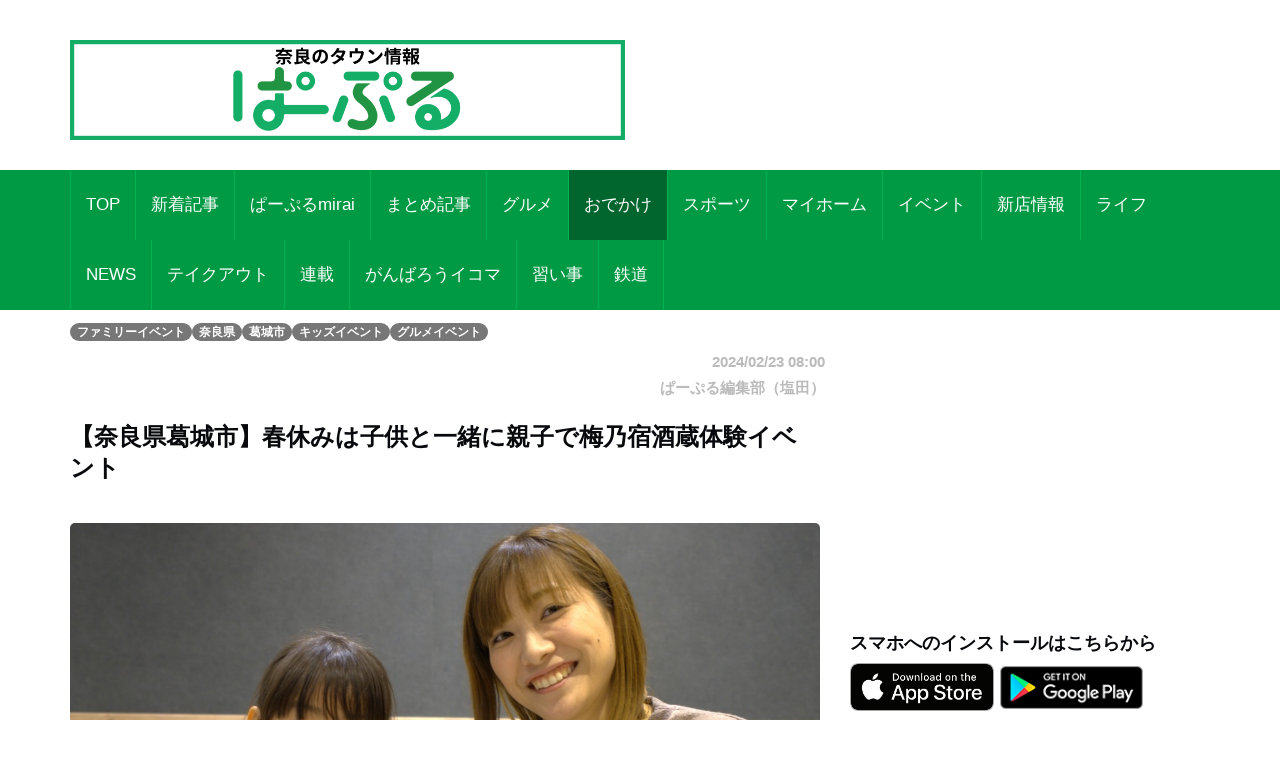

--- FILE ---
content_type: text/html; charset=UTF-8
request_url: https://par-ple.jp/pages/article_detail.php?report_no=9076&app_no=39&tab_no=2
body_size: 50340
content:
<!DOCTYPE html>
<html lang="ja">

<head prefix="og: http://ogp.me/ns# fb: http://ogp.me/ns/fb# article: http://ogp.me/ns/article#">
  <meta charset="utf-8">
  <meta name="viewport" content="width=device-width, initial-scale=1">
  <meta http-equiv="X-UA-Compatible" content="IE=edge">
      <meta property="og:image" content="https://sumahononakani.com/tjn/upload/img_reports/header/54491165e3d9f1890fe20ae373aee616da868766ffe4f64da1a182e9bf04e18a65d6922dc5205.jpg" />
    <meta property="og:title" content="【奈良県葛城市】春休みは子供と一緒に親子で梅乃宿酒蔵体験イベント" />
    <meta property="og:url" content="https://par-ple.jp/pages/article_detail.php?report_no=9076&app_no=39&tab_no=0" />
    <meta property="og:site_name" content="奈良のタウン情報ぱーぷる" />
    <meta property="og:type" content="article" />
    <meta property="og:description" content="奈良県葛城市にある『梅乃宿酒造』で、春休みに親子向けのイベントが開催される。

お酒が祝いごとや慶事などの「ハレの日」に欠かせない存在であることから、卒園・卒業、進級に合わせて、酒蔵で親子一緒にお祝いをするイベント。" />
    <meta name="twitter:card" content="summary_large_image" />
    <meta name="twitter:site" content="@par_ple" />
    <meta name="twitter:title" content="【奈良県葛城市】春休みは子供と一緒に親子で梅乃宿酒蔵体験イベント" />
    <meta name="twitter:description" content="奈良県葛城市にある『梅乃宿酒造』で、春休みに親子向けのイベントが開催される。

お酒が祝いごとや慶事などの「ハレの日」に欠かせない存在であることから、卒園・卒業、進級に合わせて、酒蔵で親子一緒にお祝いをするイベント。" />
    <meta name="twitter:image" content="https://sumahononakani.com/tjn/upload/img_reports/header/54491165e3d9f1890fe20ae373aee616da868766ffe4f64da1a182e9bf04e18a65d6922dc5205.jpg" />
    <meta property="article:publisher" content="https://ja-jp.facebook.com/parple.nara/" />
    <meta property="fb:app_id" content="139530419923429" />
  
  
  <meta name="robots" content="max-image-preview:large">

  <!-- The above 3 meta tags *must* come first in the head; any other head content must come *after* these tags -->
  <!-- <link rel="icon" type="image/x-icon" href="https://par-ple.jp/assets/ex/0415favicon.png"> -->
  <link rel="shortcut icon" href="https://par-ple.jp/assets/ex/0415favicon.png">
  <!-- <link rel="apple-touch-icon" type="image/x-icon" href="https://par-ple.jp/assets/ex/0415favicon.png"> -->
  <!-- <link rel="apple-touch-icon-precomposed" type="image/x-icon" href="https://par-ple.jp/assets/ex/0415favicon.png"> -->
  <!-- <link rel="apple-touch-icon" type="image/x-icon" href="https://par-ple.jp/assets/ex/apple-touch-icon.jpg"> -->
  <title>【奈良県葛城市】春休みは子供と一緒に親子で梅乃宿酒蔵体験イベント</title>

    <link rel="canonical" href="https:///par-ple.jp/pages/article_detail.php?report_no=9076&app_no=39&tab_no=0" />

  <meta name="description" content="奈良県葛城市にある『梅乃宿酒造』で、春休みに親子向けのイベントが開催される。

お酒が祝いごとや慶事などの「ハレの日」に欠かせない存在であることから、卒園・卒業、進級に合わせて、酒蔵で親子一緒にお祝いをするイベント。">

  <!-- Google font -->
  <link href="https://fonts.googleapis.com/css?family=Open+Sans:400,700%7CLato:300,400" rel="stylesheet">

  <!-- Bootstrap -->
  <link type="text/css" rel="stylesheet" href="../css/bootstrap.min.css" />

  <!-- Owl Carousel -->
  <link type="text/css" rel="stylesheet" href="../css/owl.carousel.css" />
  <link type="text/css" rel="stylesheet" href="../css/owl.theme.default.css" />

  <!-- Font Awesome Icon -->
  <link rel="stylesheet" href="../css/font-awesome.min.css">
  <link rel="stylesheet" href="https://cdnjs.cloudflare.com/ajax/libs/font-awesome/5.11.2/css/all.css">

  <!-- Custom stlylesheet -->
  <link type="text/css" rel="stylesheet" href="../css/style.css" />

  <!-- Google Search Console -->
  <meta name="google-site-verification" content="PevWXe-mILACBCt38nwMwo6B3T1cgkKqx0RHTc669Sk" />

    <!-- Global site tag (gtag.js) - Google Analytics -->
  <!-- <script async src="https://www.googletagmanager.com/gtag/js?id=UA-100628110-1"></script>
  <script>
    window.dataLayer = window.dataLayer || [];

    function gtag() {
      dataLayer.push(arguments);
    }
    gtag('js', new Date());

    gtag('config', 'UA-100628110-1');
  </script> -->

  <!-- Google Tag Manager -->
  <script>
    (function(w, d, s, l, i) {
      w[l] = w[l] || [];
      w[l].push({
        'gtm.start': new Date().getTime(),
        event: 'gtm.js'
      });
      var f = d.getElementsByTagName(s)[0],
        j = d.createElement(s),
        dl = l != 'dataLayer' ? '&l=' + l : '';
      j.async = true;
      j.src =
        'https://www.googletagmanager.com/gtm.js?id=' + i + dl;
      f.parentNode.insertBefore(j, f);
    })(window, document, 'script', 'dataLayer', 'GTM-5C49C56');
  </script>
  <!-- End Google Tag Manager --><!-- 固有スタイルシート(ここから) -->
<style>
    html {
        width: 100%;
    }

    @media screen and (min-width: 768px) {
        body {
            font-size: 1.41667vw;
        }
    }

    @media screen and (min-width: 1216px) {
        body {
            font-size: 17px;
        }
    }

    body {
        width: 100%;
        /*background-color: #a7d8fb;*/
    }

    .wrapper {
        overflow: hidden;
    }

    .header {
        /* margin-top: -0.165em; */
        margin-bottom: 0;
        margin: -4.6875vw -3.125vw 3.75vw;
        padding: 4.6875vw 3.125vw;
        border-width: 0 0 0.3125vw;
        font-size: 5.625vw;
        line-height: 1.33;
        font-weight: 700;
    }

    @media screen and (min-width: 768px) {
        .header {
            margin: 0vw -6.58333vw 2.08333vw -6.66667vw;
            padding: 1.25vw 6.58333vw 1.25vw 6.66667vw;
            border-width: 0 0 0.08333vw;
            font-size: 2vw;
            line-height: 1.33;
        }
    }

    @media screen and (min-width: 1216px) {
        .header {
            margin: 0px -79px 25px -80px;
            padding: 15px 79px 15px 80px;
            border-width: 0 0 1px;
            font-size: 24px;
        }
    }



    .s_header {
        /* margin-bottom: 6.25vw; */
        /* padding: 2.5vw 3.125vw; */
        /* border-style: inherit;
        border-color: inherit; */
        /* border-width: 0.9375vw 0 0; */
        /* background-color: #eee; */
        font-size: 5.625vw;
        font-weight: 700;
        /* line-height: 1.33; */
    }

    @media screen and (min-width: 768px) {
        .s_header {
            /* margin-bottom: 2.5vw; */
            /* padding: 1.25vw; */
            /* border-width: 0.25vw 0 0; */
            font-size: 2vw;
        }
    }

    @media screen and (min-width: 1216px) {
        .s_header {
            /* margin-bottom: 30px; */
            /* padding: 15px; */
            /* border-width: 3px 0 0; */
            font-size: 24px;
        }
    }



    .main_txt {
        margin-top: -0.25em;
        margin-bottom: 0;
        margin-bottom: 7.5vw;
        overflow: hidden;
    }

    @media screen and (min-width: 768px) {
        .main_txt {
            line-height: 1.9;
            margin-bottom: 3.33333vw;
        }
    }

    @media screen and (min-width: 1216px) {
        .main_txt {
            margin-bottom: 40px;
        }
    }



    .shop_nm {
        margin: 0;
        width: calc(100% - 20px);
        font-family: 'Kosugi Maru', sans-serif;
        font-size: 1.8em;
    }

    .top_img {
        margin: 0;
        width: calc(100% - 10px);
        border-radius: 10px;
        max-width: 700px;
    }

    .info ul li {
        position: relative;
        /* font-size: 1rem; */
        /* line-height: 1.6rem; */
        padding-left: 3rem;
        word-wrap: break-word;
    }

    .info ul li::before {
        position: absolute;
        left: 2px;
        /* padding-right: 1rem; */
        content: "●";
    }

    .a_btn {
        width: 100%;
        background-color: #e2dfdf;
        margin: 10px 0;
        height: 40px;
        line-height: 30px;
        outline: none;
        font-size: 1em;
        font-family: 'Kosugi Maru', sans-serif;
    }

    .a_btn:hover {
        background-color: #a9a4a4;
    }

    .btn_reserve {
        background-color: #ff6868;
        color: white;
        height: 50px;
        line-height: 40px;
        font-size: 1.2em;
        font-family: 'Kosugi Maru', sans-serif;
    }

    .btn_reserve:hover {
        background-color: #f38383;
        color: white;
    }

    /* 店舗お気に入りボタン */
    button.btn_favo_shop {
        background-color: #fff;
        border: 1px solid #e6e6e6;
        font-size: 1.7rem;
        padding: 0;
        text-align: center;
        filter: drop-shadow(0.3rem 0.4rem 0.3rem rgba(0, 0, 0, 0.6));
        width: 3rem;
        height: 3rem;
        right: 1rem;
        bottom: 1rem;
        position: fixed;
        z-index: 1;
    }

    button.btn_favo_shop:active {
        filter: none;
        bottom: 0.8rem;
    }

    button.btn_favo_shop.usual {
        color: #dcdcdc;
    }

    button.btn_favo_shop.love {
        color: #fcc800;
    }

    /* /お気に入りボタン */

    .shop_caption {
        /*font-size: 1em;*/
        font-size: 1.5em;
        font-weight: bold;
        font-family: 'Kosugi Maru', sans-serif;
    }

    .shop_content {
        /*font-size: 0.9em;*/
        font-size: 1.2em;
        font-family: 'Kosugi Maru', sans-serif;
    }

    .lbl_report {
        font-weight: bold;
        color: #6c757d;
        font-family: 'Kosugi Maru', sans-serif;
    }

    .area_div {
        margin: 20px 0;
    }

    /* table */
    .tbl_caption {
        caption-side: top;
        font-weight: bold;
        font-family: 'Kosugi Maru', sans-serif;
    }

    .tbl_th {
        font-size: 0.9em;
        white-space: nowrap;
        width: 100px;
        font-family: 'Kosugi Maru', sans-serif;
        /* text-align: center; */
    }

    .tbl_td {
        font-size: 0.9em;
        word-wrap: break-word;
        font-family: 'Kosugi Maru', sans-serif;
    }

    /* list */

    ul {
        list-style: none;
    }

    .li_title {
        font-size: 0.8em;
        margin: 0;
        font-family: 'Kosugi Maru', sans-serif;
    }

    .li_date,
    .li_creater {
        font-size: 0.7em;
        font-family: 'Kosugi Maru', sans-serif;
    }

    .rep_item {
        padding: 5px 0;
        border-top: 1px solid gray;
        border-bottom: 1px solid gray;
        font-family: 'Kosugi Maru', sans-serif;
        cursor: pointer;
    }

    .info .target_nm {
        font-weight: bold;
        border-bottom: 3px solid #e0e0e0;
        word-wrap: break-word;
        margin-left: 10px;
    }

    .info ul {
        list-style: none;
        padding: 0;
        margin-left: 10px;
    }

    .info ul li {
        word-wrap: break-word;
    }

    .info ul li::before {
        padding-right: 1rem;
        content: "●";
    }

    /* カテゴリバッチ */
    .ctg {
        margin-top: 1rem;
    }

    .ctg .badge {
        margin: 0.1rem;
    }

    a {
        /* font-weight: 400; */
        color: #007bff;
    }

    a:hover,
    a:focus {
        color: #002bff;
        text-decoration: none;
        outline: none;
    }

    /* 筆者 */
    .creator {
        font-size: 0.9em;
        /* margin: 0; */
        margin-top: 1rem;
        margin-right: 1rem;
        color: #bbb;
    }

    .source {
        margin-right: 1rem;
    }

    .ex {
        font-size: 3.75vw;
        color: #4d4d4d;
        margin-bottom: 20px;
    }

    @media screen and (min-width: 768px) {
        .ex {
            font-size: 1.08333vw;
        }
    }

    @media screen and (min-width: 1216px) {
        .ex {
            font-size: 13px;
        }
    }

    /* PCのときだけ広告表示 */
    .ad_space {
        display: none;
    }

    @media screen and (min-width: 992px) {
        .ad_space {
            display: block;
        }
    }

    .recommend_article {
        margin-right: 0px;
        margin-left: 0px;
    }

    .error_icon {
        font-size: 8rem;
        text-align: center;
        color: #007bbb;
    }

    .error_title {
        font-size: 3rem;
        font-weight: bold;
        text-align: center;
        color: #b94047;
    }

    .error_sub_title {
        /* font-size: 1.1rem; */
        text-align: center;
        /* font-weight: bold; */
        border-bottom: 5px solid #b94047;
        color: #505a66;
    }

    .error_txt {
        padding: 0 0.5rem;
    }

    @media screen and (min-width: 768px) {
        .error_txt {
            padding: 0 0.5rem;
            text-align: center;
        }
    }

    @media screen and (min-width: 1216px) {
        .error_txt {
            padding: 0 0.5rem;
            text-align: center;
        }
    }

    .shop_div {
        margin-bottom: 5rem;
    }

    /* .yt_short {
        aspect-ratio: 9/16;
        max-height: 80vh;
        margin: auto;
    } */

    @media screen and (max-width:479px) {
        .yt_short {
            /* aspect-ratio: 9/16;
            max-height: 80vh;
            margin: auto; */
            /* ↑古いバージョンに対応できない為aspect-ratioはやめ */
            position: relative;
            width: 90%;
            /* ↑画面高さの90%にするため */
            height: 0;
            padding-top: 160.02%;
            /* ↑画面高さの90%にするため 16÷9×100×0.9 */
            margin: auto;
        }

        .yt_short>iframe {
            position: absolute;
            top: 0;
            bottom: 0;
            left: 0;
            right: 0;
            width: 100%;
            height: 100%;
        }
    }

    @media screen and (min-width:480px) {
        .yt_short {
            /* aspect-ratio: 9/16;
            max-height: 80vh;
            margin: auto; */
            /* ↑古いバージョンに対応できない為aspect-ratioはやめ */
            position: relative;
            width: 50%;
            /* ↑画面高さの90%にするため */
            height: 0;
            padding-top: 88.88%;
            /* ↑画面高さの90%にするため 16÷9×100×0.9 */
            margin: auto;
        }

        .yt_short>iframe {
            position: absolute;
            top: 0;
            bottom: 0;
            left: 0;
            right: 0;
            width: 100%;
            height: 100%;
        }
    }

    /* コード直接入力でtiktok埋め込んだら左に青線が出るので消す */
    blockquote {
        border: none;
    }

    img {
        max-width: 100%;
        -webkit-touch-callout: none;
        /* リンク長押しのポップアップを無効化 */
        -webkit-user-select: none;
        /* テキスト長押しの選択ボックスを無効化 */
    }

    .present_flg {
        font-size: 0.9em;
        margin: 0;
        margin-top: 1rem;
        color: #696969;
    }
</style>
<script type="application/javascript" src="//anymind360.com/js/11263/ats.js"></script>
<link type="text/plain" href="../ads.txt" />
<!-- 固有スタイルシート(ここまで) -->
</head>

<body>
    <!-- Google Tag Manager (noscript) -->
    <noscript><iframe src="https://www.googletagmanager.com/ns.html?id=GTM-5C49C56" height="0" width="0" style="display:none;visibility:hidden"></iframe></noscript>
    <!-- End Google Tag Manager (noscript) -->

    <!-- Header -->
    <header id="header">

        <!-- Center Header -->
        <div id="center-header">
            <div class="container">
                <div class="row">
                    <!--  -->
                                                                        <div class="col-md-6 header-logo">
                                <a href="https://sumahononakani.com/portal/parple/">
                                    <h1><img class="logo" src="../assets/ex/parple_banner.png" alt="もっと奈良を楽しもう！お得なクーポンはアプリだけ！ぱーぷるアプリ今すぐダウンロード！"></h1>
                                </a>
                            </div>
                                                                                    <div class="col-md-6 header-ads">
                        <div>
                            <script async src="//pagead2.googlesyndication.com/pagead/js/adsbygoogle.js"></script>
                            <ins class="adsbygoogle header_google_ad" style="display:block" data-ad-format="horizontal" data-ad-client="ca-pub-3334666983686381" data-ad-slot="4786646808"></ins>
                            <script>
                                (adsbygoogle = window.adsbygoogle || []).push({});
                            </script>
                        </div>
                    </div>
                </div>
            </div>
        </div>
        <!-- /Center Header -->


        <!-- Nav Header -->
        <div id="nav-header">
            <div class="container">
                <nav id="main-nav">
                    <div class="nav-logo">
                        <a href="#" class="logo"><img src="../assets/ex/nav_icon.png" alt=""></a>
                    </div>
                                        <ul class="main-nav nav navbar-nav">
                        <!-- 通常記事のみ（ここから） -->
                        <!-- local -->
                        <!-- <li ><a href="index.php">TOP</a></li> -->
                        <!-- AWS -->
                        <li ><a href="https://sumahononakani.com/portal/parple/index.php">TOP</a></li>
                                                                                                                    <!-- local -->
                                <!-- <li ><a href="index.php?tab_no=5">新着記事</a></li> -->
                                <!-- AWS -->
                                <li ><a href="https://sumahononakani.com/portal/parple/index.php?tab_no=5">新着記事</a></li>
                                                                                                                                                <!-- local -->
                                <!-- <li ><a href="index.php?tab_no=3">ぱーぷるmirai</a></li> -->
                                <!-- AWS -->
                                <li ><a href="https://sumahononakani.com/portal/parple/index.php?tab_no=3">ぱーぷるmirai</a></li>
                                                                                                                                                                                                    <!-- local -->
                                <!-- <li ><a href="index.php?tab_no=14">まとめ記事</a></li> -->
                                <!-- AWS -->
                                <li ><a href="https://sumahononakani.com/portal/parple/index.php?tab_no=14">まとめ記事</a></li>
                                                                                                                                                <!-- local -->
                                <!-- <li ><a href="index.php?tab_no=1">グルメ</a></li> -->
                                <!-- AWS -->
                                <li ><a href="https://sumahononakani.com/portal/parple/index.php?tab_no=1">グルメ</a></li>
                                                                                                                                                <!-- local -->
                                <!-- <li class="active"><a href="index.php?tab_no=2">おでかけ</a></li> -->
                                <!-- AWS -->
                                <li class="active"><a href="https://sumahononakani.com/portal/parple/index.php?tab_no=2">おでかけ</a></li>
                                                                                                                                                <!-- local -->
                                <!-- <li ><a href="index.php?tab_no=4">スポーツ</a></li> -->
                                <!-- AWS -->
                                <li ><a href="https://sumahononakani.com/portal/parple/index.php?tab_no=4">スポーツ</a></li>
                                                                                                                                                <!-- local -->
                                <!-- <li ><a href="index.php?tab_no=19">マイホーム</a></li> -->
                                <!-- AWS -->
                                <li ><a href="https://sumahononakani.com/portal/parple/index.php?tab_no=19">マイホーム</a></li>
                                                                                                                                                <!-- local -->
                                <!-- <li ><a href="index.php?tab_no=13">イベント</a></li> -->
                                <!-- AWS -->
                                <li ><a href="https://sumahononakani.com/portal/parple/index.php?tab_no=13">イベント</a></li>
                                                                                                                                                <!-- local -->
                                <!-- <li ><a href="index.php?tab_no=6">新店情報</a></li> -->
                                <!-- AWS -->
                                <li ><a href="https://sumahononakani.com/portal/parple/index.php?tab_no=6">新店情報</a></li>
                                                                                                                                                <!-- local -->
                                <!-- <li ><a href="index.php?tab_no=7">ライフ</a></li> -->
                                <!-- AWS -->
                                <li ><a href="https://sumahononakani.com/portal/parple/index.php?tab_no=7">ライフ</a></li>
                                                                                                                                                <!-- local -->
                                <!-- <li ><a href="index.php?tab_no=9">NEWS</a></li> -->
                                <!-- AWS -->
                                <li ><a href="https://sumahononakani.com/portal/parple/index.php?tab_no=9">NEWS</a></li>
                                                                                                                                                <!-- local -->
                                <!-- <li ><a href="index.php?tab_no=10">テイクアウト</a></li> -->
                                <!-- AWS -->
                                <li ><a href="https://sumahononakani.com/portal/parple/index.php?tab_no=10">テイクアウト</a></li>
                                                                                                                                                <!-- local -->
                                <!-- <li ><a href="index.php?tab_no=11">連載</a></li> -->
                                <!-- AWS -->
                                <li ><a href="https://sumahononakani.com/portal/parple/index.php?tab_no=11">連載</a></li>
                                                                                                                                                                                                    <!-- local -->
                                <!-- <li ><a href="index.php?tab_no=22">がんばろうイコマ</a></li> -->
                                <!-- AWS -->
                                <li ><a href="https://sumahononakani.com/portal/parple/index.php?tab_no=22">がんばろうイコマ</a></li>
                                                                                                                                                <!-- local -->
                                <!-- <li ><a href="index.php?tab_no=23">習い事</a></li> -->
                                <!-- AWS -->
                                <li ><a href="https://sumahononakani.com/portal/parple/index.php?tab_no=23">習い事</a></li>
                                                                                                                                                <!-- local -->
                                <!-- <li ><a href="index.php?tab_no=25">鉄道</a></li> -->
                                <!-- AWS -->
                                <li ><a href="https://sumahononakani.com/portal/parple/index.php?tab_no=25">鉄道</a></li>
                                                                            <!-- 通常記事のみ（ここまで） -->
                    </ul>
                </nav>
                <div class="button-nav">
                    <button class="nav-collapse-btn">
                        <i class="fa fa-bars"></i>
                    </button>
                </div>
            </div>
        </div>
        <!-- /Nav Header -->
    </header>
    <!-- /Header -->
<div class="wrapper">
    <!-- Content Wrapper. Contains page content -->
    <div class="content-wrapper bg-white">

                    <!-- Main content -->
            <div class="content">
                <div class="container">
                    <div class="row">
                        <div class="col-md-12" style="margin-top: 10px;">
                            
                            <span class='badge bg-gray'>ファミリーイベント</span><span class='badge bg-gray'>奈良県</span><span class='badge bg-gray'>葛城市</span><span class='badge bg-gray'>キッズイベント</span><span class='badge bg-gray'>グルメイベント</span>                        </div>
                    </div>
                    <article class="article">
                        <div class="row">
                            <div class="col-md-8">
                                <div class="row">
                                    <div class="col-12 text-right">
                                        <h6 class="creator">2024/02/23 08:00</h6>
                                    </div>
                                    <div class="col-12 text-right">
                                        <h6 class="creator">ぱーぷる編集部（塩田）</h6>
                                    </div>
                                </div>
                                <h1 class="header">【奈良県葛城市】春休みは子供と一緒に親子で梅乃宿酒蔵体験イベント</h1>
<a href="https://sumahononakani.com/tjn/upload/img_reports/detail/11c8e6b728b3eec24914f5bcdcadfbb0570366bd0e6331d5fa9e18c9311e27b865d69263519f7.jpg" target="_blank" rel="noopener noreferrer"><img class="img-fluid" style="width: 100%; border-radius: 5px; margin-bottom: 10px;" src="https://sumahononakani.com/tjn/upload/img_reports/detail/11c8e6b728b3eec24914f5bcdcadfbb0570366bd0e6331d5fa9e18c9311e27b865d69263519f7.jpg" alt="【奈良県葛城市】春休みは子供と一緒に親子で梅乃宿酒蔵体験イベント">
</a><p class="main_txt">奈良県葛城市にある『梅乃宿酒造』で、春休みに親子向けのイベントが開催される。<br />
<br />
お酒が祝いごとや慶事などの「ハレの日」に欠かせない存在であることから、卒園・卒業、進級に合わせて、酒蔵で親子一緒にお祝いをするイベント。</p>
<a href="https://sumahononakani.com/tjn/upload/img_reports/detail/0440041c049ef8331ec851b021dc69a4c234444241efe407ab126afe744ba68065d6926353a48.jpg" target="_blank" rel="noopener noreferrer"><img class="img-fluid" style="width: 100%; border-radius: 5px; margin-bottom: 10px;" src="https://sumahononakani.com/tjn/upload/img_reports/detail/0440041c049ef8331ec851b021dc69a4c234444241efe407ab126afe744ba68065d6926353a48.jpg" alt="【奈良県葛城市】春休みは子供と一緒に親子で梅乃宿酒蔵体験イベント">
</a><p class="main_txt">親から離れて、子どもだけで行う蔵見学や、親から子どもに向けて送るメッセージカード付きのプレゼント贈呈、そして絆を深める親子で一緒にいちごパフェづくりと楽しみが盛りだくさん！<br />
<br />
行事の日だけでなく子どもが成長する日々は、なんでもない日でも実は「ハレの日」だったりするかも？<br />
桜舞う日本の春に、親子でちょっぴり特別な体験をしてみて。</p>
<div class='free'><script async="" src="https://pagead2.googlesyndication.com/pagead/js/adsbygoogle.js?client=ca-pub-3334666983686381" crossorigin="anonymous"></script><br />
<ins class="adsbygoogle" style="display:block" data-ad-format="autorelaxed" data-ad-client="ca-pub-3334666983686381" data-ad-slot="4786646808" data-adsbygoogle-status="done"></ins><script>(adsbygoogle = window.adsbygoogle || []).push({});</script></div>
<a href="https://sumahononakani.com/tjn/upload/img_reports/detail/f8a36e210b8c227c2e9851b4b381e20b13b570546233ef888f094348c0ea954565d6926355b7a.jpg" target="_blank" rel="noopener noreferrer"><img class="img-fluid" style="width: 100%; border-radius: 5px; margin-bottom: 10px;" src="https://sumahononakani.com/tjn/upload/img_reports/detail/f8a36e210b8c227c2e9851b4b381e20b13b570546233ef888f094348c0ea954565d6926355b7a.jpg" alt="【奈良県葛城市】春休みは子供と一緒に親子で梅乃宿酒蔵体験イベント">
</a><a href="https://sumahononakani.com/tjn/upload/img_reports/detail/e32b0c25881aa57004c7b013da3b99b764e4ae30a6893768e87cc5fcd153455c65d692635716a.jpg" target="_blank" rel="noopener noreferrer"><img class="img-fluid" style="width: 100%; border-radius: 5px; margin-bottom: 10px;" src="https://sumahononakani.com/tjn/upload/img_reports/detail/e32b0c25881aa57004c7b013da3b99b764e4ae30a6893768e87cc5fcd153455c65d692635716a.jpg" alt="【奈良県葛城市】春休みは子供と一緒に親子で梅乃宿酒蔵体験イベント">
</a><h2 class="s_header">イベント概要</h2>
<hr style="margin-top: 0">
<p class="main_txt">・開催日<br />
2024年3月23日（土）・24日（日）・30日（土）・31日（日）<br />
4月6日（土）・7日（日）<br />
・開催時間<br />
①10：30～　②13：00～　③15：30～<br />
・開催場所<br />
梅乃宿酒造株式会社<br />
（奈良県葛城市寺口27-1）<br />
※2022年に新蔵へ移転しています。カーナビをご利用の際は、旧蔵を案内される場合がございますので、ご注意ください<br />
・定員<br />
各回15組<br />
・対象<br />
4歳～小学生<br />
・体験時間<br />
約60分<br />
・料金<br />
3,800円（税込・親子ペアでの価格）<br />
・体験内容<br />
〈子ども〉酒蔵見学〈親〉お菓子付きメッセージカードづくり<br />
〈親子〉プレゼント贈呈・いちごパフェづくり<br />
・申込方法<br />
特設サイトより申込<br />
<br />
3月23日（土）15：30～の回、ペア1組（親子ペア）チケットプレゼント！<br />
詳しくはぱーぷるアプリをチェック！</p>
<p><a class="url" href ="https://www.umenoyado.com/harenohi" target="_blank">申込はこちらから！</a></p>
                                
                                
                                                                    
<div class="row info"><h2 class="target_nm"> 梅乃宿酒造株式会社（直営店）</h2>
<div class="shop_data row">
<div class="col-md-12">
<ul class="">
<li>住所／奈良県 葛城市 寺口27-1</li>
<li>電話／0745-43-9755</li>
<li>営業時間／10：00～18：00</li>
<li >定休日／不定休</li>
<li>駐車場／有</li>
</ul>
</div>
</div>
</div>
<a href="shop_detail.php?shop_no=1881&app_no=39&tab_no=2&report_no=9076" target="_blank" class="a_btn btn btn-sm go_shop_info" style="color: #07090c;">
<span>店舗詳細ページへ</span></a>
                                                                <p>
                                                                            <script async src="//pagead2.googlesyndication.com/pagead/js/adsbygoogle.js"></script>
                                        <ins class="adsbygoogle" style="display:block" data-ad-format="autorelaxed" data-ad-client="ca-pub-3334666983686381" data-ad-slot="4786646808" data-full-width-responsive="true"></ins>
                                        <script>
                                            (adsbygoogle = window.adsbygoogle || []).push({});
                                        </script>
                                                                    </p>
                            </div>
                            <div class="col-md-4 ad_space">
                                <div class="banner">
                                    <script async src="//pagead2.googlesyndication.com/pagead/js/adsbygoogle.js"></script>
                                    <ins class="adsbygoogle" style="display:block" data-ad-format="rectangle" data-ad-client="ca-pub-3334666983686381" data-ad-slot="4786646808" data-full-width-responsive="true"></ins>
                                    <script>
                                        (adsbygoogle = window.adsbygoogle || []).push({});
                                    </script>
                                </div>

                                <div class="widget-title">
                                    <h4 class="title">スマホへのインストールはこちらから</h4>
                                </div>
                                <ul class="app-pr-links">
                                    <li>
                                        <!-- 下記idと?mtの間の数値がapp IDになる -->
                                        <a href="https://itunes.apple.com/jp/app/papurumama+/id1012421245" target="_blank">
                                            <img alt class="apple" src="../assets/ex/app.png" style="max-height: 40%;max-width: 40%;">
                                        </a>
                                        <a href="https://play.google.com/store/apps/details?id=jp.co.papurumama" target="_blank">
                                            <img alt class="google" src="../assets/ex/google_play.png" style="max-height: 40%;max-width: 40%;">
                                        </a>
                                    </li>
                                </ul>
                                <!-- /subscribe -->
                                                                    <!-- yahoo広告 -->
                                    <div style="max-width: 100%;">
                                        <script type="text/javascript" src="//yads.c.yimg.jp/js/yads-async.js"></script>
                                        <div id="ad_pc"></div>
                                        <script type="text/javascript">
                                            yadsRequestAsync({
                                                yads_ad_ds: '53161_571710',
                                                yads_parent_element: "ad_pc"
                                            });
                                        </script>
                                    </div>
                                
                            </div>
                        </div>
                    </article>
                    <div class="row recommend_article">
                        <h2 class="target_nm m-0" style="margin-left: 10px;">おすすめ</h2>
<ul class="products-list product-list-in-card pl-2 pr-2">
<hr style="height: 2px; background-color: #ddd;">
<li class="item reco_item" data-report_no=9064 ><div class="row">
<div class="col-md-4"><a href="../pages/article_detail.php?report_no=9064&app_no=39&tab_no=2">
<img src="https://sumahononakani.com/tjn/upload/img_reports/header/cf998109912d6b8709560aa900dcb935a9826be0b7cd4bdaa23fd913f4b8633565c1dccb922fb.jpg" alt="【広陵町】子供と行きたいイベント「つむぐマルシェ」が竹取公園に！" class="img-thumbnail">
</a></div>
<div class="col-md-8 d-flex align-items-center"><p class="h5 reco_p">【広陵町】子供と行きたいイベント「つむぐマルシェ」が竹取公園に！</p></div>
</div></li>
<hr style="height: 2px; background-color: #ddd;">
<li class="item reco_item" data-report_no=5439 ><div class="row">
<div class="col-md-4"><a href="../pages/article_detail.php?report_no=5439&app_no=39&tab_no=2">
<img src="https://sumahononakani.com/tjn/upload/img_reports/header/7dbb5c1719292af7824724d437c0964d054216e2088d52cfa653685d0ba1173d61a99d0e9dcbe.png" alt="日本で2番目に小さな町、奈良県磯城郡三宅町に新しい施設がオープン！" class="img-thumbnail">
</a></div>
<div class="col-md-8 d-flex align-items-center"><p class="h5 reco_p">日本で2番目に小さな町、奈良県磯城郡三宅町に新しい施設がオープン！</p></div>
</div></li>
<hr style="height: 2px; background-color: #ddd;">
<li class="item reco_item" data-report_no=10320 ><div class="row">
<div class="col-md-4"><a href="../pages/article_detail.php?report_no=10320&app_no=39&tab_no=2">
<img src="https://sumahononakani.com/tjn/upload/img_reports/header/11b9779ad87d0f28b30ada74ea1d8723a9ff61ad47d93fe04f505d94b2badf8068b7a77a269b1.jpg" alt="小学生3～6年生対象！様々な企業に直接インタビューする『奈良のお仕事フェスティバル』開催！【コトクリエ｜奈良市】" class="img-thumbnail">
</a></div>
<div class="col-md-8 d-flex align-items-center"><p class="h5 reco_p">小学生3～6年生対象！様々な企業に直接インタビューする『奈良のお仕事フェスティバル』開催！【コトクリエ｜奈良市】</p></div>
</div></li>
<hr style="height: 2px; background-color: #ddd;">
<li class="item reco_item" data-report_no=10266 ><div class="row">
<div class="col-md-4"><a href="../pages/article_detail.php?report_no=10266&app_no=39&tab_no=2">
<img src="https://sumahononakani.com/tjn/upload/img_reports/header/3aa3d9a2b0ea9429d0c13fc584fd6fa9c10ee03a87768ff3a2610cfe69525a136879f406913be.jpg" alt="【奈良県】遊びと学びがいっぱい！夏休みイベントまとめ（2025年版）" class="img-thumbnail">
</a></div>
<div class="col-md-8 d-flex align-items-center"><p class="h5 reco_p">【奈良県】遊びと学びがいっぱい！夏休みイベントまとめ（2025年版）</p></div>
</div></li>
<hr style="height: 2px; background-color: #ddd;">
<li class="item reco_item" data-report_no=10256 ><div class="row">
<div class="col-md-4"><a href="../pages/article_detail.php?report_no=10256&app_no=39&tab_no=2">
<img src="https://sumahononakani.com/tjn/upload/img_reports/header/52c4eee0405b8972322fd54f9b377c0fe3766875fb8fcedb5ba3acf1b8257520686b6b5e15f79.jpg" alt="大人気イベント『えほん展なら』今年も奈良市の「奈良県コンベンションセンター」で開催！" class="img-thumbnail">
</a></div>
<div class="col-md-8 d-flex align-items-center"><p class="h5 reco_p">大人気イベント『えほん展なら』今年も奈良市の「奈良県コンベンションセンター」で開催！</p></div>
</div></li>
<hr style="height: 2px; background-color: #ddd;">
<li class="item reco_item" data-report_no=9618 ><div class="row">
<div class="col-md-4"><a href="../pages/article_detail.php?report_no=9618&app_no=39&tab_no=2">
<img src="https://sumahononakani.com/tjn/upload/img_reports/header/0cfba512b0be7bf0b145c540e913b092c8346cf11498a5253c005fb0cb29738266beb790378b0.jpg" alt="「スポーツの日」に御杖村で『ザ！雑巾ダッシュ！！2024inみつえ』開催！" class="img-thumbnail">
</a></div>
<div class="col-md-8 d-flex align-items-center"><p class="h5 reco_p">「スポーツの日」に御杖村で『ザ！雑巾ダッシュ！！2024inみつえ』開催！</p></div>
</div></li>
</ul>
                                            </div>
                </div>
            </div>
            <!-- /.container -->
        
    </div>
    <!-- /.content -->
</div>
<!-- /.content-wrapper -->


<!-- REQUIRED SCRIPTS -->

<script>
    let now_info = [];

    function getFavoriteStatus() {
        if ($('button.btn_favo').hasClass('usual')) { // お気に入り状態でない
            return 0;
        } else if ($('button.btn_favo').hasClass('love')) { // お気に入り
            return 1;
        }
    }
</script>
<!-- FOOTER -->
<footer id="footer">
    <!-- Top Footer -->
    <div id="top-footer" class="section">
        <!-- CONTAINER -->
        <div class="container">
            <!-- ROW -->
            <div class="row">
                <!-- Column 1 -->
                <div class="col-md-4">
                    <!-- footer about -->
                    <div class="footer-widget about-widget">
                                                    <div class="footer-logo">
                                <a href="#" class="logo" style="pointer-events: none;"><img class="logo" src="../assets/ex/parple_text_logo.png" alt=""></a>
                                <p style="font-size: 20px;">もっと奈良を楽しもう！</p>
                            </div>
                                            </div>
                    <!-- /footer about -->

                                            <!-- footer subscribe -->
                        <div class="footer-widget subscribe-widget">
                            <ul class="app-pr-links">
                                <li>
                                    <!-- 下記idと?mtの間の数値がapp IDになる -->
                                    <a href="https://itunes.apple.com/jp/app/papurumama+/id1012421245" target="_blank">
                                        <img alt class="apple" src="../assets/ex/app.png" style="max-height: 40%;max-width: 40%;">
                                    </a>
                                    <a href="https://play.google.com/store/apps/details?id=jp.co.papurumama" target="_blank">
                                        <img alt class="google" src="../assets/ex/google_play.png" style="max-height: 40%;max-width: 40%;">
                                    </a>
                                </li>
                            </ul>
                        </div>
                        <!-- /footer subscribe -->
                    
                </div>
                <!-- /Column 1 -->

                <!-- Column 2 -->
                <div class="col-md-4">
                    <!-- footer article -->
                    <div class="footer-widget">
                        <div class="widget-title">
                            <h2 class="title">関連記事</h2>
                        </div>

                        <!-- ARTICLE -->
                        <article class="article widget-article">
                                                            <div class="article-img">
                                    <a href="../pages/article_detail.php?report_no=10502&app_no=39&tab_no=2">
                                        <img src="https://sumahononakani.com/tjn/upload/img_reports/header/f1ddc4d8793c8ae00f4cdc1f5c3720d54229b3bf52ae1159c89ef0383d3484f469659d0e22225.jpg" alt="">
                                    </a>
                                </div>
                                <div class="article-body">
                                    <h3 class="article-title"><a href="../pages/article_detail.php?report_no=10502&app_no=39&tab_no=2" style="line-height: 1.5em; max-height: 3em;">
                                            ホテルで優雅に楽しむ奈良のいち･･･                                        </a></h3>
                                    <p style="font-size: 12px; padding-bottom: 3ex;"><br></p>
                                </div>
                                                            <div class="article-img">
                                    <a href="../pages/article_detail.php?report_no=10497&app_no=39&tab_no=2">
                                        <img src="https://sumahononakani.com/tjn/upload/img_reports/header/18fc4ee376fa540412ef273d0c31c593765d5ba3a6ca7967d68b174703efa13f695de77b760af.jpg" alt="">
                                    </a>
                                </div>
                                <div class="article-body">
                                    <h3 class="article-title"><a href="../pages/article_detail.php?report_no=10497&app_no=39&tab_no=2" style="line-height: 1.5em; max-height: 3em;">
                                            鬼は外…じゃない！？「吉野山」･･･                                        </a></h3>
                                    <p style="font-size: 12px; padding-bottom: 3ex;"><br></p>
                                </div>
                                                            <div class="article-img">
                                    <a href="../pages/article_detail.php?report_no=10500&app_no=39&tab_no=2">
                                        <img src="https://sumahononakani.com/tjn/upload/img_reports/header/copy9932_20260108104720.jpg" alt="">
                                    </a>
                                </div>
                                <div class="article-body">
                                    <h3 class="article-title"><a href="../pages/article_detail.php?report_no=10500&app_no=39&tab_no=2" style="line-height: 1.5em; max-height: 3em;">
                                            【若草山焼き行事2026】古都･･･                                        </a></h3>
                                    <p style="font-size: 12px; padding-bottom: 3ex;"><br></p>
                                </div>
                                                    </article>
                        <!-- /ARTICLE -->
                    </div>
                    <!-- /footer article -->
                </div>
                <!-- /Column 2 -->

                <!-- footer company -->
                <div class="col-md-4">
                    <div class="footer-widget">
                        <div class="widget-title">
                            <h2 class="title">運営会社</h2>
                        </div>
                        <ul>
                            <li class="company">
                                <p class="tweet-body">
                                                                    <p><a class="company" href="https://www.niplanning.jp/" target="_blank">株式会社エヌ・アイ・プランニング</a></p>
                                <p>〒630-0257</p>
                                <p>奈良県生駒市元町1-6-12 生駒セイセイビル6F</p>
                                <p>TEL：0743-73-8877</p>
                                                </div>
                    </li>
                    </ul>
                </div>
            </div>
            <!-- /footer tweets -->
        </div>
        <!-- /Column 3 -->
    </div>
    <!-- /ROW -->
    </div>
    <!-- /CONTAINER -->
    </div>
    <!-- /Top Footer -->

    <!-- Bottom Footer -->
    <div id="bottom-footer" class="section" style="display: none;">
        <!-- CONTAINER -->
        <div class="container">
            <!-- ROW -->
            <div class="row">
                <!-- footer links -->
                <div class="col-md-6 col-md-push-6">
                    <ul class="footer-links">
                        <li><a href="#">About us</a></li>
                        <li><a href="#">Contact</a></li>
                        <li><a href="#">Advertisement</a></li>
                        <li><a href="#">Privacy policy</a></li>
                    </ul>
                </div>
                <!-- /footer links -->

                <!-- footer copyright -->
                <div class="col-md-6 col-md-pull-6">
                    <div class="footer-copyright">
                        <span>
                            <!-- Link back to Colorlib can't be removed. Template is licensed under CC BY 3.0. -->
                            Copyright &copy;
                            <script>
                                document.write(new Date().getFullYear());
                            </script> All rights reserved | This template is made with <i class="fa fa-heart-o" aria-hidden="true"></i> by <a href="https://colorlib.com" target="_blank">Colorlib</a>
                            <!-- Link back to Colorlib can't be removed. Template is licensed under CC BY 3.0. -->
                        </span>
                    </div>
                </div>
                <!-- /footer copyright -->
            </div>
            <!-- /ROW -->
        </div>
        <!-- /CONTAINER -->
    </div>
    <!-- /Bottom Footer -->
</footer>
<!-- /FOOTER --><!-- Back to top -->
<div id="back-to-top"></div>
<!-- Back to top -->

<!-- jQuery Plugins -->
<script src="../js/jquery.min.js"></script>
<script src="../js/bootstrap.min.js"></script>
<script src="../js/owl.carousel.min.js"></script>
<script src="../js/main.js"></script>
<script>
    $("img").on('contextmenu', function(e) {
        // alert('画像の右クリックは禁止です');
        console.log('ggg');
        return false;
    });
    $("img").on('copy', function(e) {
        // alert('画像の右クリックは禁止です');
        console.log('aaa');
        return false;
    });
</script>
</body>

</html>

--- FILE ---
content_type: text/html; charset=utf-8
request_url: https://www.google.com/recaptcha/api2/aframe
body_size: 265
content:
<!DOCTYPE HTML><html><head><meta http-equiv="content-type" content="text/html; charset=UTF-8"></head><body><script nonce="mzx2fq1AmJIoYrtMMPS-rg">/** Anti-fraud and anti-abuse applications only. See google.com/recaptcha */ try{var clients={'sodar':'https://pagead2.googlesyndication.com/pagead/sodar?'};window.addEventListener("message",function(a){try{if(a.source===window.parent){var b=JSON.parse(a.data);var c=clients[b['id']];if(c){var d=document.createElement('img');d.src=c+b['params']+'&rc='+(localStorage.getItem("rc::a")?sessionStorage.getItem("rc::b"):"");window.document.body.appendChild(d);sessionStorage.setItem("rc::e",parseInt(sessionStorage.getItem("rc::e")||0)+1);localStorage.setItem("rc::h",'1768481700874');}}}catch(b){}});window.parent.postMessage("_grecaptcha_ready", "*");}catch(b){}</script></body></html>